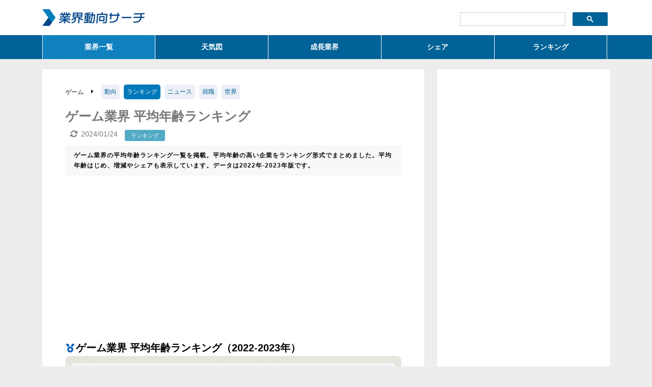

--- FILE ---
content_type: text/html
request_url: https://gyokai-search.com/4-game-nenrei.htm
body_size: 4160
content:
<!DOCTYPE html>
<html lang="ja">
<head>
<meta charset="utf-8">
<meta name="viewport" content="width=device-width,initial-scale=1">
<title>ゲーム業界 平均年齢ランキング(2022-2023年)-業界動向サーチ</title>
<meta name="keywords" content="ゲーム,業界,平均年齢,ランキング,2023,2022">
<link href="css/common3.css" rel="stylesheet" type="text/css">
<script async src="//pagead2.googlesyndication.com/pagead/js/adsbygoogle.js"></script>
<script>
  (adsbygoogle = window.adsbygoogle || []).push({
    google_ad_client: "ca-pub-4568792310728824",
    enable_page_level_ads: true
  });
</script>
<link href="https://use.fontawesome.com/releases/v5.6.1/css/all.css" rel="stylesheet">
</head>
<body>
<div id="headerbg">
<div id="header">
<div class="logo"><a href="http://gyokai-search.com/"><img src="img/logo.gif" alt="業界動向サーチ ロゴ"></a></div>
<div class="search-box">
<script>
  (function() {
    var cx = '003379226204054660853:njsqtsth7oi';
    var gcse = document.createElement('script');
    gcse.type = 'text/javascript';
    gcse.async = true;
    gcse.src = 'https://cse.google.com/cse.js?cx=' + cx;
    var s = document.getElementsByTagName('script')[0];
    s.parentNode.insertBefore(gcse, s);
  })();
</script>
<gcse:searchbox-only></gcse:searchbox-only>
</div><!--search-box-->
<div class="clear-both"></div>
<ul class="global-menu">
<li class="over"><a href="2nd-genre.htm">業界一覧</a></li>
<li><a href="2nd-tenki.html">天気図</a></li>
<li><a href="2nd-growth.htm">成長業界</a></li>
<li><a href="2nd-share.htm">シェア</a></li>
<li class="last"><a href="2nd-ranking.htm">ランキング</a></li>
</ul>
</div><!--header-->
</div><!--headerbg-->
<div id="wrapper">
<div id="left">
<ul class="g-menu">
<li class="current">ゲーム</li>
<li class="current"><i class="fas fa-caret-right"></i></li>
<li><a href="3-game.htm">動向</a></li>
<li class="now">ランキング</li>
<li><a href="11-game-news.html">ニュース</a></li>
<li><a href="syusyoku/game01.html">就職</a></li>
<li><a href="4-game-w-uriage.htm">世界</a></li>
</ul>
<div class="clear-left"></div>
<h1 class="a-title">ゲーム業界 平均年齢ランキング</h1>
<ul class="meta">
<li><time datetime="2024-1-24" itemprop="modified" class="up">2024/01/24</time></li>
<li class="key"><a href="2nd-ranking.htm">ランキング</a></li>
</ul>
<p class="d-text">ゲーム業界の平均年齢ランキング一覧を掲載。平均年齢の高い企業をランキング形式でまとめました。平均年齢はじめ、増減やシェアも表示しています。データは2022年-2023年版です。</p>
<div class="ads-top06">
<script async src="https://pagead2.googlesyndication.com/pagead/js/adsbygoogle.js?client=ca-pub-4568792310728824"
     crossorigin="anonymous"></script>
<!-- 業界S-4thランク-top02 -->
<ins class="adsbygoogle"
     style="display:block"
     data-ad-client="ca-pub-4568792310728824"
     data-ad-slot="5875666062"
     data-ad-format="auto"
     data-full-width-responsive="true"></ins>
<script>
     (adsbygoogle = window.adsbygoogle || []).push({});
</script>
</div>
<h2 class="ranking">ゲーム業界 平均年齢ランキング（2022-2023年）</h2>
<div class="rank-tb06">
<table>
<tr class="head">
<td class="number">順位</td>
<td class="name">企業名</td>
<td class="value">平均年齢<span class="mini">（歳）</span></td>
<td class="value-yajirusi"></td>
<td class="share">シェア</td>
</tr>
<tr>
  <td class="number">1</td>
  <td class="name"><a href="kigyou/aeria.html">アエリア</a></td>
  <td class="value">47.0</td>
  <td class="value-even3"></td>
  <td class="share"><span class="bar" style="width: 9.3%;"></span></td>
</tr>
<tr>
  <td class="number">2</td>
  <td class="name"><a href="kigyou/bandai_namco.html">バンダイナムコHD</a></td>
  <td class="value">46.8</td>
  <td class="value-even3"></td>
  <td class="share"><span class="bar" style="width: 9.3%;"></span></td>
</tr>
<tr>
  <td class="number">3</td>
  <td class="name"><a href="kigyou/square_enix.html">スクウェア・エニックス・HD</a></td>
  <td class="value">46.5</td>
  <td class="value-even3"></td>
  <td class="share"><span class="bar" style="width: 9.2%;"></span></td>
</tr>
<tr>
  <td class="number">4</td>
  <td class="name"><a href="kigyou/gala.html">ガーラ</a></td>
  <td class="value">45.9</td>
  <td class="value-up3"></td>
  <td class="share"><span class="bar" style="width: 9.1%;"></span></td>
</tr>
<tr>
  <td class="number">5</td>
  <td class="name"><a href="kigyou/segasammy.html">セガサミーHD</a></td>
  <td class="value">42.8</td>
  <td class="value-even3"></td>
  <td class="share"><span class="bar" style="width: 8.5%;"></span></td>
</tr>
<tr>
  <td class="number">6</td>
  <td class="name"><a href="kigyou/sony.html">ソニーグループ</a></td>
  <td class="value">42.4</td>
  <td class="value-even3"></td>
  <td class="share"><span class="bar" style="width: 8.4%;"></span></td>
</tr>
<tr>
  <td class="number">7</td>
  <td class="name"><a href="kigyou/mobcast.html">モブキャストHD</a></td>
  <td class="value">41.3</td>
  <td class="value-down3"></td>
  <td class="share"><span class="bar" style="width: 8.2%;"></span></td>
</tr>
<tr>
  <td class="number">8</td>
  <td class="name"><a href="kigyou/gungho.html">ガンホー・オンライン・エンター…</a></td>
  <td class="value">41.2</td>
  <td class="value-even3"></td>
  <td class="share"><span class="bar" style="width: 8.2%;"></span></td>
</tr>
<tr>
  <td class="number">9</td>
  <td class="name"><a href="kigyou/digitalhearts.html">デジタルハーツHD</a></td>
  <td class="value">40.6</td>
  <td class="value-even3"></td>
  <td class="share"><span class="bar" style="width: 8.1%;"></span></td>
</tr>
<tr>
  <td class="number">10</td>
  <td class="name"><a href="kigyou/nintendo.html">任天堂</a></td>
  <td class="value">39.9</td>
  <td class="value-even3"></td>
  <td class="share"><span class="bar" style="width: 7.9%;"></span></td>
</tr>
</table>
</div><!--rank-tb06-->
<div class="ads-middle11">
<script async src="https://pagead2.googlesyndication.com/pagead/js/adsbygoogle.js?client=ca-pub-4568792310728824"
     crossorigin="anonymous"></script>
<!-- 業界S-4thランク-middle03 -->
<ins class="adsbygoogle"
     style="display:block"
     data-ad-client="ca-pub-4568792310728824"
     data-ad-slot="9068805613"
     data-ad-format="auto"
     data-full-width-responsive="true"></ins>
<script>
     (adsbygoogle = window.adsbygoogle || []).push({});
</script>
</div>
<h2 class="ranking">ゲーム業界 平均年齢ランキング11位以下（2022-2023年）</h2>
<div class="rank-tb06">
<table>
<tr class="head">
<td class="number">順位</td>
<td class="name">企業名</td>
<td class="value">平均年齢<span class="mini">（歳）</span></td>
<td class="value-yajirusi"></td>
<td class="share">シェア</td>
</tr>
<tr>
  <td class="number">11</td>
  <td class="name"><a href="kigyou/yukes.html">ユークス</a></td>
  <td class="value">39.0</td>
  <td class="value-even3"></td>
  <td class="share"><span class="bar" style="width: 7.8%;"></span></td>
</tr>
<tr>
  <td class="number">12</td>
  <td class="name"><a href="kigyou/gree.html">グリー</a></td>
  <td class="value">38.2</td>
  <td class="value-even3"></td>
  <td class="share"><span class="bar" style="width: 7.6%;"></span></td>
</tr>
<tr>
  <td class="number">13</td>
  <td class="name"><a href="kigyou/maql.html">マーベラス</a></td>
  <td class="value">37.8</td>
  <td class="value-even3"></td>
  <td class="share"><span class="bar" style="width: 7.5%;"></span></td>
</tr>
<tr>
  <td class="number">14</td>
  <td class="name"><a href="kigyou/capcom.html">カプコン</a></td>
  <td class="value">37.6</td>
  <td class="value-even3"></td>
  <td class="share"><span class="bar" style="width: 7.5%;"></span></td>
</tr>
<tr>
  <td class="number">15</td>
  <td class="name"><a href="kigyou/falcom.html">日本ファルコム</a></td>
  <td class="value">37.6</td>
  <td class="value-even3"></td>
  <td class="share"><span class="bar" style="width: 7.5%;"></span></td>
</tr>
<tr>
  <td class="number">16</td>
  <td class="name"><a href="kigyou/nexon.html">ネクソン</a></td>
  <td class="value">37.5</td>
  <td class="value-even3"></td>
  <td class="share"><span class="bar" style="width: 7.5%;"></span></td>
</tr>
<tr>
  <td class="number">17</td>
  <td class="name"><a href="kigyou/koei.html">コーエーテクモHD</a></td>
  <td class="value">37.5</td>
  <td class="value-even3"></td>
  <td class="share"><span class="bar" style="width: 7.5%;"></span></td>
</tr>
<tr>
  <td class="number">18</td>
  <td class="name"><a href="kigyou/dna.html">ディー・エヌ・エー</a></td>
  <td class="value">37.4</td>
  <td class="value-even3"></td>
  <td class="share"><span class="bar" style="width: 7.4%;"></span></td>
</tr>
<tr>
  <td class="number">19</td>
  <td class="name"><a href="kigyou/konami.html">コナミグループ</a></td>
  <td class="value">37.1</td>
  <td class="value-down3"></td>
  <td class="share"><span class="bar" style="width: 7.4%;"></span></td>
</tr>
<tr>
  <td class="number">20</td>
  <td class="name"><a href="kigyou/aktsk.html">アカツキ</a></td>
  <td class="value">36.7</td>
  <td class="value-quite-up3"></td>
  <td class="share"><span class="bar" style="width: 7.3%;"></span></td>
</tr>
<tr>
  <td class="number">21</td>
  <td class="name"><a href="kigyou/edia.html">エディア</a></td>
  <td class="value">36.6</td>
  <td class="value-up3"></td>
  <td class="share"><span class="bar" style="width: 7.3%;"></span></td>
</tr>
<tr>
  <td class="number">22</td>
  <td class="name"><a href="kigyou/mixi.html">MIXI</a></td>
  <td class="value">36.1</td>
  <td class="value-even3"></td>
  <td class="share"><span class="bar" style="width: 7.2%;"></span></td>
</tr>
<tr>
  <td class="number">23</td>
  <td class="name"><a href="kigyou/klab.html">Klab</a></td>
  <td class="value">36.0</td>
  <td class="value-even3"></td>
  <td class="share"><span class="bar" style="width: 7.2%;"></span></td>
</tr>
<tr>
  <td class="number">24</td>
  <td class="name"><a href="kigyou/gu3.html">gumi</a></td>
  <td class="value">35.3</td>
  <td class="value-even3"></td>
  <td class="share"><span class="bar" style="width: 7.0%;"></span></td>
</tr>
<tr>
  <td class="number">25</td>
  <td class="name"><a href="kigyou/extreme.html">エクストリーム</a></td>
  <td class="value">35.2</td>
  <td class="value-even3"></td>
  <td class="share"><span class="bar" style="width: 7.0%;"></span></td>
</tr>
</table>
</div><!--rank-tb06-->
<div class="ads-middle11">
<script async src="https://pagead2.googlesyndication.com/pagead/js/adsbygoogle.js?client=ca-pub-4568792310728824"
     crossorigin="anonymous"></script>
<!-- 業界S-4thランク-middle04 -->
<ins class="adsbygoogle"
     style="display:block"
     data-ad-client="ca-pub-4568792310728824"
     data-ad-slot="4937988917"
     data-ad-format="auto"
     data-full-width-responsive="true"></ins>
<script>
     (adsbygoogle = window.adsbygoogle || []).push({});
</script>
</div>	
<div class="rank-tb06">
<table>
<tr class="head">
<td class="number">順位</td>
<td class="name">企業名</td>
<td class="value">平均年齢<span class="mini">（歳）</span></td>
<td class="value-yajirusi"></td>
<td class="share">シェア</td>
</tr>
<tr>
  <td class="number">26</td>
  <td class="name"><a href="kigyou/mynet.html">マイネット</a></td>
  <td class="value">35.2</td>
  <td class="value-even3"></td>
  <td class="share"><span class="bar" style="width: 7.0%;"></span></td>
</tr>
<tr>
  <td class="number">27</td>
  <td class="name"><a href="kigyou/colopl.html">コロプラ</a></td>
  <td class="value">34.4</td>
  <td class="value-even3"></td>
  <td class="share"><span class="bar" style="width: 6.8%;"></span></td>
</tr>
<tr>
  <td class="number">28</td>
  <td class="name"><a href="kigyou/cyber_agent.html">サイバーエージェント</a></td>
  <td class="value">34.2</td>
  <td class="value-even3"></td>
  <td class="share"><span class="bar" style="width: 6.8%;"></span></td>
</tr>
<tr>
  <td class="number">29</td>
  <td class="name"><a href="kigyou/kayac.html">カヤック</a></td>
  <td class="value">34.1</td>
  <td class="value-even3"></td>
  <td class="share"><span class="bar" style="width: 6.8%;"></span></td>
</tr>
<tr>
  <td class="number">30</td>
  <td class="name"><a href="kigyou/nippon1.html">日本一ソフトウェア</a></td>
  <td class="value">34.1</td>
  <td class="value-even3"></td>
  <td class="share"><span class="bar" style="width: 6.8%;"></span></td>
</tr>
<tr>
  <td class="number">31</td>
  <td class="name"><a href="kigyou/tose.html">トーセ</a></td>
  <td class="value">33.5</td>
  <td class="value-even3"></td>
  <td class="share"><span class="bar" style="width: 6.7%;"></span></td>
</tr>
<tr>
  <td class="number">32</td>
  <td class="name"><a href="kigyou/cyberstep.html">サイバーステップ</a></td>
  <td class="value">33.2</td>
  <td class="value-up3"></td>
  <td class="share"><span class="bar" style="width: 6.6%;"></span></td>
</tr>
<tr>
  <td class="number">33</td>
  <td class="name"><a href="kigyou/aiming.html">Aiming</a></td>
  <td class="value">32.3</td>
  <td class="value-even3"></td>
  <td class="share"><span class="bar" style="width: 6.4%;"></span></td>
</tr>
<tr>
  <td class="number">34</td>
  <td class="name"><a href="kigyou/boi.html">バンク・オブ・イノベーション</a></td>
  <td class="value">31.7</td>
  <td class="value-even3"></td>
  <td class="share"><span class="bar" style="width: 6.3%;"></span></td>
</tr>
</table>
</div><!--rank-tb06-->
<p class="intro09">※シェアとはゲーム業界全体に対する各企業の平均年齢が占める割合です。シェアを比較することでゲーム市場における各企業の占有率を知ることができます。矢印は対前年比の増減を表しています。下記のランキングをクリックするとそれぞれゲーム業界の詳細ランキングページにジャンプします。</p>
<div class="ads-relation03">
<script async src="https://pagead2.googlesyndication.com/pagead/js/adsbygoogle.js?client=ca-pub-4568792310728824"
     crossorigin="anonymous"></script>
<ins class="adsbygoogle"
     style="display:block"
     data-ad-format="autorelaxed"
     data-ad-client="ca-pub-4568792310728824"
     data-ad-slot="9509090716"></ins>
<script>
     (adsbygoogle = window.adsbygoogle || []).push({});
</script>
</div>
<h3 class="c-title">ゲーム業界 その他のランキング(2022-2023年)</h3>
<div class="rank-left3">
<ul>
<li><a href="4-game-uriage.htm" class="arrow yajirusi">売上高</a></li>
<li><a href="4-game-jyunsisan.htm" class="arrow yajirusi">純資産</a></li>
<li><a href="4-game-jyugyo.htm" class="arrow yajirusi">従業員数</a></li>
</ul>
</div><!--rank-left-->
<div class="rank-left3">
<ul>
<li><a href="4-game-keijyo.htm" class="arrow yajirusi">経常利益</a></li>
<li><a href="4-game-sisan.htm" class="arrow yajirusi">総資産</a></li>
<li class="over">平均年齢</li>
</ul>
</div><!--rank-left-->
<div class="rank-left3">
<ul>
<li><a href="4-game-rieki.htm" class="arrow yajirusi">純利益</a></li>
<li><a href="4-game-jikosihon.htm" class="arrow yajirusi">自己資本比率</a></li>
<li><a href="4-game-kinzoku.htm" class="arrow yajirusi">勤続年数</a></li>
</ul>
</div><!--rank-left-->
<div class="rank-left3">
<ul>
<li><a href="4-game-riritu.htm" class="arrow yajirusi">利益率</a></li>
<li><a href="4-game-per.htm" class="arrow yajirusi">PER</a></li>
<li><a href="4-game-nensyu.htm" class="arrow yajirusi">平均年収</a></li>
</ul>
</div><!--rank-left-->
<div class="clear-left"></div>
<h5 class="head03">注意・免責事項</h5>
<p class="intro08">当ゲーム業界の平均年齢ランキング(2022-2023年)は上記企業の有価証券報告書または公開資料に基づき掲載しております。ランキングは上記企業のデータの合計または平均を表したものです。掲載企業に関しましてはできる限り多くの企業を反映させるよう努めていますが、全ての企業を反映したものではありません。あらかじめご了承ください。情報に関しましては精査をしておりますが、当サイトの情報を元に発生した諸問題、不利益等について当方は何ら責任を負うものではありません。重要な判断を伴う情報の収集に関しましては、必ず各企業の有価証券報告書または公開資料にてご確認ください。</p>
</div><!--left-->

<div id="right">
<div class="ads-bottom02">
<script async src="https://pagead2.googlesyndication.com/pagead/js/adsbygoogle.js?client=ca-pub-4568792310728824"
     crossorigin="anonymous"></script>
<!-- 業界S-4thランク-bottom02 -->
<ins class="adsbygoogle"
     style="display:block"
     data-ad-client="ca-pub-4568792310728824"
     data-ad-slot="8494090545"
     data-ad-format="auto"
     data-full-width-responsive="true"></ins>
<script>
     (adsbygoogle = window.adsbygoogle || []).push({});
</script>
</div>
</div><!--right-->
</div><!--wrapper-->
<div id="footerbg">
<div id="footer">
<ul>
CONTENT
<li><a href="https://gyokai-search.com/">トップ</a></li>
<li><a href="2nd-genre.htm">業界一覧</a></li>
<li><a href="2nd-tenki.html">天気図</a></li>
<li><a href="2nd-growth.htm">成長業界</a></li>
<li><a href="2nd-share.htm">売上高シェア一覧</a></li>
</ul>
<ul>
CONTENT
<li><a href="2nd-ranking.htm">業界ランキング</a></li>
<li><a href="2nd-trend.html">メガトレンド</a></li>
<li><a href="2nd-view.html">今後と将来</a></li>
<li><a href="2nd-issue.html">課題と問題点</a></li>
<li><a href="2nd-graph.html">グラフの統計</a></li>
</ul>
<ul>
LINK
<li><a href="http://disclosure.edinet-fsa.go.jp/" target="_blank">EDINET</a></li>
<li><a href="https://www.stat.go.jp/" target="_blank">総務省統計局</a></li>
<li><a href="https://www.e-stat.go.jp/" target="_blank">政府統計の総合窓口</a></li>
</ul>
<ul>
CONTACT
<li><a href="2nd-about.htm">当サイトについて</a></li>
<li><a href="2nd-mail.htm">お問い合わせ</a></li>
<li><a href="2nd-policy.htm">プライバシーポリシー</a></li>
</ul>
<p>Copyright 2008-2023&copy; <a href="http://gyokai-search.com/">業界動向サーチ</a> All rights reserved</p>
</div><!--footer-->
</div><!--footerbg-->
<script type="text/javascript">

  var _gaq = _gaq || [];
  _gaq.push(['_setAccount', 'UA-5393773-2']);
  _gaq.push(['_trackPageview']);

  (function() {
    var ga = document.createElement('script'); ga.type = 'text/javascript'; ga.async = true;
    ga.src = ('https:' == document.location.protocol ? 'https://ssl' : 'http://www') + '.google-analytics.com/ga.js';
    var s = document.getElementsByTagName('script')[0]; s.parentNode.insertBefore(ga, s);
  })();

</script>
</body>
</html>

--- FILE ---
content_type: text/html; charset=utf-8
request_url: https://www.google.com/recaptcha/api2/aframe
body_size: 90
content:
<!DOCTYPE HTML><html><head><meta http-equiv="content-type" content="text/html; charset=UTF-8"></head><body><script nonce="pcBK7sqIi2KkvLNh9sL8xA">/** Anti-fraud and anti-abuse applications only. See google.com/recaptcha */ try{var clients={'sodar':'https://pagead2.googlesyndication.com/pagead/sodar?'};window.addEventListener("message",function(a){try{if(a.source===window.parent){var b=JSON.parse(a.data);var c=clients[b['id']];if(c){var d=document.createElement('img');d.src=c+b['params']+'&rc='+(localStorage.getItem("rc::a")?sessionStorage.getItem("rc::b"):"");window.document.body.appendChild(d);sessionStorage.setItem("rc::e",parseInt(sessionStorage.getItem("rc::e")||0)+1);localStorage.setItem("rc::h",'1768700189801');}}}catch(b){}});window.parent.postMessage("_grecaptcha_ready", "*");}catch(b){}</script></body></html>